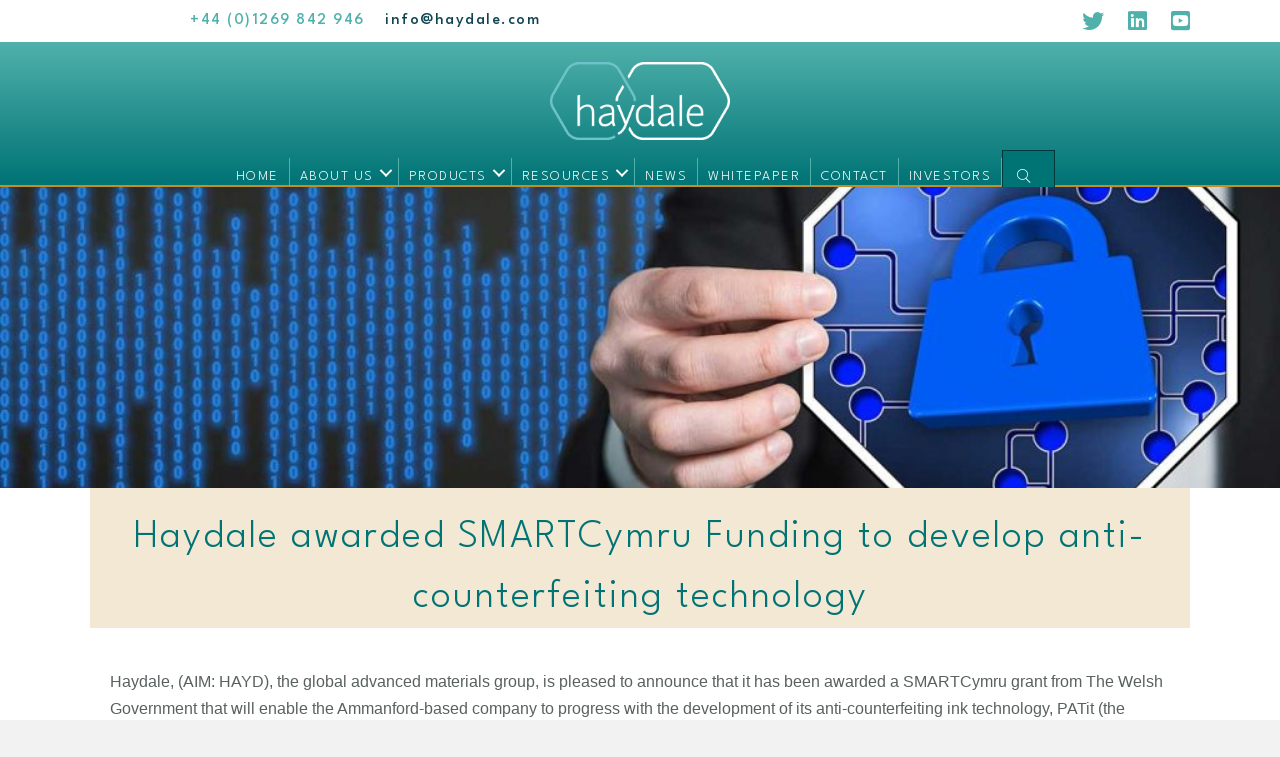

--- FILE ---
content_type: text/html; charset=UTF-8
request_url: https://haydale.com/haydale-awarded-smartcymru-funding-to-develop-anti-counterfeiting-technology/
body_size: 15549
content:
<!DOCTYPE html><html lang="en-GB"><head> <script>
var gform;gform||(document.addEventListener("gform_main_scripts_loaded",function(){gform.scriptsLoaded=!0}),document.addEventListener("gform/theme/scripts_loaded",function(){gform.themeScriptsLoaded=!0}),window.addEventListener("DOMContentLoaded",function(){gform.domLoaded=!0}),gform={domLoaded:!1,scriptsLoaded:!1,themeScriptsLoaded:!1,isFormEditor:()=>"function"==typeof InitializeEditor,callIfLoaded:function(o){return!(!gform.domLoaded||!gform.scriptsLoaded||!gform.themeScriptsLoaded&&!gform.isFormEditor()||(gform.isFormEditor()&&console.warn("The use of gform.initializeOnLoaded() is deprecated in the form editor context and will be removed in Gravity Forms 3.1."),o(),0))},initializeOnLoaded:function(o){gform.callIfLoaded(o)||(document.addEventListener("gform_main_scripts_loaded",()=>{gform.scriptsLoaded=!0,gform.callIfLoaded(o)}),document.addEventListener("gform/theme/scripts_loaded",()=>{gform.themeScriptsLoaded=!0,gform.callIfLoaded(o)}),window.addEventListener("DOMContentLoaded",()=>{gform.domLoaded=!0,gform.callIfLoaded(o)}))},hooks:{action:{},filter:{}},addAction:function(o,r,e,t){gform.addHook("action",o,r,e,t)},addFilter:function(o,r,e,t){gform.addHook("filter",o,r,e,t)},doAction:function(o){gform.doHook("action",o,arguments)},applyFilters:function(o){return gform.doHook("filter",o,arguments)},removeAction:function(o,r){gform.removeHook("action",o,r)},removeFilter:function(o,r,e){gform.removeHook("filter",o,r,e)},addHook:function(o,r,e,t,n){null==gform.hooks[o][r]&&(gform.hooks[o][r]=[]);var d=gform.hooks[o][r];null==n&&(n=r+"_"+d.length),gform.hooks[o][r].push({tag:n,callable:e,priority:t=null==t?10:t})},doHook:function(r,o,e){var t;if(e=Array.prototype.slice.call(e,1),null!=gform.hooks[r][o]&&((o=gform.hooks[r][o]).sort(function(o,r){return o.priority-r.priority}),o.forEach(function(o){"function"!=typeof(t=o.callable)&&(t=window[t]),"action"==r?t.apply(null,e):e[0]=t.apply(null,e)})),"filter"==r)return e[0]},removeHook:function(o,r,t,n){var e;null!=gform.hooks[o][r]&&(e=(e=gform.hooks[o][r]).filter(function(o,r,e){return!!(null!=n&&n!=o.tag||null!=t&&t!=o.priority)}),gform.hooks[o][r]=e)}});
</script>
<meta charset="UTF-8" /><meta name='viewport' content='width=device-width, initial-scale=1.0' /><meta http-equiv='X-UA-Compatible' content='IE=edge' /><link rel="profile" href="https://gmpg.org/xfn/11" /><meta name='robots' content='index, follow, max-image-preview:large, max-snippet:-1, max-video-preview:-1' /><style>img:is([sizes="auto" i], [sizes^="auto," i]) { contain-intrinsic-size: 3000px 1500px }</style> <script defer id="cookieyes" type="text/javascript" src="https://cdn-cookieyes.com/client_data/66e7bc134347b9a62abbfab1/script.js"></script> <title>Haydale awarded SMARTCymru Funding</title><meta name="description" content="Haydale, the global advanced materials group, is pleased to announce that it has been awarded a SMARTCymru grant from The Welsh Government." /><link rel="canonical" href="https://haydale.com/haydale-awarded-smartcymru-funding-to-develop-anti-counterfeiting-technology/" /><meta property="og:locale" content="en_GB" /><meta property="og:type" content="article" /><meta property="og:title" content="Haydale awarded SMARTCymru Funding" /><meta property="og:description" content="Haydale, the global advanced materials group, is pleased to announce that it has been awarded a SMARTCymru grant from The Welsh Government." /><meta property="og:url" content="https://haydale.com/haydale-awarded-smartcymru-funding-to-develop-anti-counterfeiting-technology/" /><meta property="og:site_name" content="Haydale" /><meta property="article:published_time" content="2022-01-12T17:58:10+00:00" /><meta property="article:modified_time" content="2024-02-21T10:38:38+00:00" /><meta property="og:image" content="https://haydale.com/wp-content/uploads/2023/07/smartpatit.jpg" /><meta property="og:image:width" content="1500" /><meta property="og:image:height" content="598" /><meta property="og:image:type" content="image/jpeg" /><meta name="author" content="George" /><meta name="twitter:card" content="summary_large_image" /><meta name="twitter:label1" content="Written by" /><meta name="twitter:data1" content="George" /><meta name="twitter:label2" content="Estimated reading time" /><meta name="twitter:data2" content="3 minutes" /> <script type="application/ld+json" class="yoast-schema-graph">{"@context":"https://schema.org","@graph":[{"@type":"Article","@id":"https://haydale.com/haydale-awarded-smartcymru-funding-to-develop-anti-counterfeiting-technology/#article","isPartOf":{"@id":"https://haydale.com/haydale-awarded-smartcymru-funding-to-develop-anti-counterfeiting-technology/"},"author":{"name":"George","@id":"https://haydale.com/#/schema/person/9ed793ad6c810bac5e55c2b48df38680"},"headline":"Haydale awarded SMARTCymru Funding to develop anti-counterfeiting technology","datePublished":"2022-01-12T17:58:10+00:00","dateModified":"2024-02-21T10:38:38+00:00","mainEntityOfPage":{"@id":"https://haydale.com/haydale-awarded-smartcymru-funding-to-develop-anti-counterfeiting-technology/"},"wordCount":455,"image":{"@id":"https://haydale.com/haydale-awarded-smartcymru-funding-to-develop-anti-counterfeiting-technology/#primaryimage"},"thumbnailUrl":"https://haydale.com/wp-content/uploads/2023/07/smartpatit.jpg","articleSection":["2022 posts"],"inLanguage":"en-GB"},{"@type":"WebPage","@id":"https://haydale.com/haydale-awarded-smartcymru-funding-to-develop-anti-counterfeiting-technology/","url":"https://haydale.com/haydale-awarded-smartcymru-funding-to-develop-anti-counterfeiting-technology/","name":"Haydale awarded SMARTCymru Funding","isPartOf":{"@id":"https://haydale.com/#website"},"primaryImageOfPage":{"@id":"https://haydale.com/haydale-awarded-smartcymru-funding-to-develop-anti-counterfeiting-technology/#primaryimage"},"image":{"@id":"https://haydale.com/haydale-awarded-smartcymru-funding-to-develop-anti-counterfeiting-technology/#primaryimage"},"thumbnailUrl":"https://haydale.com/wp-content/uploads/2023/07/smartpatit.jpg","datePublished":"2022-01-12T17:58:10+00:00","dateModified":"2024-02-21T10:38:38+00:00","author":{"@id":"https://haydale.com/#/schema/person/9ed793ad6c810bac5e55c2b48df38680"},"description":"Haydale, the global advanced materials group, is pleased to announce that it has been awarded a SMARTCymru grant from The Welsh Government.","breadcrumb":{"@id":"https://haydale.com/haydale-awarded-smartcymru-funding-to-develop-anti-counterfeiting-technology/#breadcrumb"},"inLanguage":"en-GB","potentialAction":[{"@type":"ReadAction","target":["https://haydale.com/haydale-awarded-smartcymru-funding-to-develop-anti-counterfeiting-technology/"]}]},{"@type":"ImageObject","inLanguage":"en-GB","@id":"https://haydale.com/haydale-awarded-smartcymru-funding-to-develop-anti-counterfeiting-technology/#primaryimage","url":"https://haydale.com/wp-content/uploads/2023/07/smartpatit.jpg","contentUrl":"https://haydale.com/wp-content/uploads/2023/07/smartpatit.jpg","width":1500,"height":598},{"@type":"BreadcrumbList","@id":"https://haydale.com/haydale-awarded-smartcymru-funding-to-develop-anti-counterfeiting-technology/#breadcrumb","itemListElement":[{"@type":"ListItem","position":1,"name":"Home","item":"https://haydale.com/"},{"@type":"ListItem","position":2,"name":"Haydale awarded SMARTCymru Funding to develop anti-counterfeiting technology"}]},{"@type":"WebSite","@id":"https://haydale.com/#website","url":"https://haydale.com/","name":"Haydale","description":"Advanced nanomaterials consultancy","potentialAction":[{"@type":"SearchAction","target":{"@type":"EntryPoint","urlTemplate":"https://haydale.com/?s={search_term_string}"},"query-input":{"@type":"PropertyValueSpecification","valueRequired":true,"valueName":"search_term_string"}}],"inLanguage":"en-GB"},{"@type":"Person","@id":"https://haydale.com/#/schema/person/9ed793ad6c810bac5e55c2b48df38680","name":"George","image":{"@type":"ImageObject","inLanguage":"en-GB","@id":"https://haydale.com/#/schema/person/image/","url":"https://secure.gravatar.com/avatar/0c0bde653aa0c1b6ff646d47e47da9cd2ef4cb55abdfb5b085e01bb1af70bbd9?s=96&d=mm&r=g","contentUrl":"https://secure.gravatar.com/avatar/0c0bde653aa0c1b6ff646d47e47da9cd2ef4cb55abdfb5b085e01bb1af70bbd9?s=96&d=mm&r=g","caption":"George"}}]}</script> <link rel='dns-prefetch' href='//www.googletagmanager.com' /><link rel='dns-prefetch' href='//fonts.googleapis.com' /><link href='https://fonts.gstatic.com' crossorigin rel='preconnect' /><link rel="alternate" type="application/rss+xml" title="Haydale &raquo; Feed" href="https://haydale.com/feed/" /><link rel="alternate" type="application/rss+xml" title="Haydale &raquo; Comments Feed" href="https://haydale.com/comments/feed/" /><link rel="preload" href="https://haydale.com/wp-content/plugins/bb-plugin/fonts/fontawesome/5.15.4/webfonts/fa-brands-400.woff2" as="font" type="font/woff2" crossorigin="anonymous"><link rel="preload" href="https://haydale.com/wp-content/plugins/bb-plugin/fonts/fontawesome/5.15.4/webfonts/fa-regular-400.woff2" as="font" type="font/woff2" crossorigin="anonymous"><link rel="preload" href="https://haydale.com/wp-content/plugins/bb-plugin/fonts/fontawesome/5.15.4/webfonts/fa-solid-900.woff2" as="font" type="font/woff2" crossorigin="anonymous"> <script defer src="[data-uri]"></script> <style id='wp-emoji-styles-inline-css'>img.wp-smiley, img.emoji {
		display: inline !important;
		border: none !important;
		box-shadow: none !important;
		height: 1em !important;
		width: 1em !important;
		margin: 0 0.07em !important;
		vertical-align: -0.1em !important;
		background: none !important;
		padding: 0 !important;
	}</style><link rel='stylesheet' id='wp-block-library-css' href='https://haydale.com/wp-includes/css/dist/block-library/style.min.css?ver=6.8.2' media='all' /><style id='wp-block-library-theme-inline-css'>.wp-block-audio :where(figcaption){color:#555;font-size:13px;text-align:center}.is-dark-theme .wp-block-audio :where(figcaption){color:#ffffffa6}.wp-block-audio{margin:0 0 1em}.wp-block-code{border:1px solid #ccc;border-radius:4px;font-family:Menlo,Consolas,monaco,monospace;padding:.8em 1em}.wp-block-embed :where(figcaption){color:#555;font-size:13px;text-align:center}.is-dark-theme .wp-block-embed :where(figcaption){color:#ffffffa6}.wp-block-embed{margin:0 0 1em}.blocks-gallery-caption{color:#555;font-size:13px;text-align:center}.is-dark-theme .blocks-gallery-caption{color:#ffffffa6}:root :where(.wp-block-image figcaption){color:#555;font-size:13px;text-align:center}.is-dark-theme :root :where(.wp-block-image figcaption){color:#ffffffa6}.wp-block-image{margin:0 0 1em}.wp-block-pullquote{border-bottom:4px solid;border-top:4px solid;color:currentColor;margin-bottom:1.75em}.wp-block-pullquote cite,.wp-block-pullquote footer,.wp-block-pullquote__citation{color:currentColor;font-size:.8125em;font-style:normal;text-transform:uppercase}.wp-block-quote{border-left:.25em solid;margin:0 0 1.75em;padding-left:1em}.wp-block-quote cite,.wp-block-quote footer{color:currentColor;font-size:.8125em;font-style:normal;position:relative}.wp-block-quote:where(.has-text-align-right){border-left:none;border-right:.25em solid;padding-left:0;padding-right:1em}.wp-block-quote:where(.has-text-align-center){border:none;padding-left:0}.wp-block-quote.is-large,.wp-block-quote.is-style-large,.wp-block-quote:where(.is-style-plain){border:none}.wp-block-search .wp-block-search__label{font-weight:700}.wp-block-search__button{border:1px solid #ccc;padding:.375em .625em}:where(.wp-block-group.has-background){padding:1.25em 2.375em}.wp-block-separator.has-css-opacity{opacity:.4}.wp-block-separator{border:none;border-bottom:2px solid;margin-left:auto;margin-right:auto}.wp-block-separator.has-alpha-channel-opacity{opacity:1}.wp-block-separator:not(.is-style-wide):not(.is-style-dots){width:100px}.wp-block-separator.has-background:not(.is-style-dots){border-bottom:none;height:1px}.wp-block-separator.has-background:not(.is-style-wide):not(.is-style-dots){height:2px}.wp-block-table{margin:0 0 1em}.wp-block-table td,.wp-block-table th{word-break:normal}.wp-block-table :where(figcaption){color:#555;font-size:13px;text-align:center}.is-dark-theme .wp-block-table :where(figcaption){color:#ffffffa6}.wp-block-video :where(figcaption){color:#555;font-size:13px;text-align:center}.is-dark-theme .wp-block-video :where(figcaption){color:#ffffffa6}.wp-block-video{margin:0 0 1em}:root :where(.wp-block-template-part.has-background){margin-bottom:0;margin-top:0;padding:1.25em 2.375em}</style><style id='classic-theme-styles-inline-css'>/*! This file is auto-generated */
.wp-block-button__link{color:#fff;background-color:#32373c;border-radius:9999px;box-shadow:none;text-decoration:none;padding:calc(.667em + 2px) calc(1.333em + 2px);font-size:1.125em}.wp-block-file__button{background:#32373c;color:#fff;text-decoration:none}</style><style id='global-styles-inline-css'>:root{--wp--preset--aspect-ratio--square: 1;--wp--preset--aspect-ratio--4-3: 4/3;--wp--preset--aspect-ratio--3-4: 3/4;--wp--preset--aspect-ratio--3-2: 3/2;--wp--preset--aspect-ratio--2-3: 2/3;--wp--preset--aspect-ratio--16-9: 16/9;--wp--preset--aspect-ratio--9-16: 9/16;--wp--preset--color--black: #000000;--wp--preset--color--cyan-bluish-gray: #abb8c3;--wp--preset--color--white: #ffffff;--wp--preset--color--pale-pink: #f78da7;--wp--preset--color--vivid-red: #cf2e2e;--wp--preset--color--luminous-vivid-orange: #ff6900;--wp--preset--color--luminous-vivid-amber: #fcb900;--wp--preset--color--light-green-cyan: #7bdcb5;--wp--preset--color--vivid-green-cyan: #00d084;--wp--preset--color--pale-cyan-blue: #8ed1fc;--wp--preset--color--vivid-cyan-blue: #0693e3;--wp--preset--color--vivid-purple: #9b51e0;--wp--preset--color--fl-heading-text: #596160;--wp--preset--color--fl-body-bg: #f2f2f2;--wp--preset--color--fl-body-text: #596160;--wp--preset--color--fl-accent: #007375;--wp--preset--color--fl-accent-hover: #c48e23;--wp--preset--color--fl-topbar-bg: #ffffff;--wp--preset--color--fl-topbar-text: #000000;--wp--preset--color--fl-topbar-link: #428bca;--wp--preset--color--fl-topbar-hover: #428bca;--wp--preset--color--fl-header-bg: #ffffff;--wp--preset--color--fl-header-text: #000000;--wp--preset--color--fl-header-link: #428bca;--wp--preset--color--fl-header-hover: #428bca;--wp--preset--color--fl-nav-bg: #ffffff;--wp--preset--color--fl-nav-link: #428bca;--wp--preset--color--fl-nav-hover: #428bca;--wp--preset--color--fl-content-bg: #ffffff;--wp--preset--color--fl-footer-widgets-bg: #ffffff;--wp--preset--color--fl-footer-widgets-text: #000000;--wp--preset--color--fl-footer-widgets-link: #428bca;--wp--preset--color--fl-footer-widgets-hover: #428bca;--wp--preset--color--fl-footer-bg: #ffffff;--wp--preset--color--fl-footer-text: #000000;--wp--preset--color--fl-footer-link: #428bca;--wp--preset--color--fl-footer-hover: #428bca;--wp--preset--gradient--vivid-cyan-blue-to-vivid-purple: linear-gradient(135deg,rgba(6,147,227,1) 0%,rgb(155,81,224) 100%);--wp--preset--gradient--light-green-cyan-to-vivid-green-cyan: linear-gradient(135deg,rgb(122,220,180) 0%,rgb(0,208,130) 100%);--wp--preset--gradient--luminous-vivid-amber-to-luminous-vivid-orange: linear-gradient(135deg,rgba(252,185,0,1) 0%,rgba(255,105,0,1) 100%);--wp--preset--gradient--luminous-vivid-orange-to-vivid-red: linear-gradient(135deg,rgba(255,105,0,1) 0%,rgb(207,46,46) 100%);--wp--preset--gradient--very-light-gray-to-cyan-bluish-gray: linear-gradient(135deg,rgb(238,238,238) 0%,rgb(169,184,195) 100%);--wp--preset--gradient--cool-to-warm-spectrum: linear-gradient(135deg,rgb(74,234,220) 0%,rgb(151,120,209) 20%,rgb(207,42,186) 40%,rgb(238,44,130) 60%,rgb(251,105,98) 80%,rgb(254,248,76) 100%);--wp--preset--gradient--blush-light-purple: linear-gradient(135deg,rgb(255,206,236) 0%,rgb(152,150,240) 100%);--wp--preset--gradient--blush-bordeaux: linear-gradient(135deg,rgb(254,205,165) 0%,rgb(254,45,45) 50%,rgb(107,0,62) 100%);--wp--preset--gradient--luminous-dusk: linear-gradient(135deg,rgb(255,203,112) 0%,rgb(199,81,192) 50%,rgb(65,88,208) 100%);--wp--preset--gradient--pale-ocean: linear-gradient(135deg,rgb(255,245,203) 0%,rgb(182,227,212) 50%,rgb(51,167,181) 100%);--wp--preset--gradient--electric-grass: linear-gradient(135deg,rgb(202,248,128) 0%,rgb(113,206,126) 100%);--wp--preset--gradient--midnight: linear-gradient(135deg,rgb(2,3,129) 0%,rgb(40,116,252) 100%);--wp--preset--font-size--small: 13px;--wp--preset--font-size--medium: 20px;--wp--preset--font-size--large: 36px;--wp--preset--font-size--x-large: 42px;--wp--preset--spacing--20: 0.44rem;--wp--preset--spacing--30: 0.67rem;--wp--preset--spacing--40: 1rem;--wp--preset--spacing--50: 1.5rem;--wp--preset--spacing--60: 2.25rem;--wp--preset--spacing--70: 3.38rem;--wp--preset--spacing--80: 5.06rem;--wp--preset--shadow--natural: 6px 6px 9px rgba(0, 0, 0, 0.2);--wp--preset--shadow--deep: 12px 12px 50px rgba(0, 0, 0, 0.4);--wp--preset--shadow--sharp: 6px 6px 0px rgba(0, 0, 0, 0.2);--wp--preset--shadow--outlined: 6px 6px 0px -3px rgba(255, 255, 255, 1), 6px 6px rgba(0, 0, 0, 1);--wp--preset--shadow--crisp: 6px 6px 0px rgba(0, 0, 0, 1);}:where(.is-layout-flex){gap: 0.5em;}:where(.is-layout-grid){gap: 0.5em;}body .is-layout-flex{display: flex;}.is-layout-flex{flex-wrap: wrap;align-items: center;}.is-layout-flex > :is(*, div){margin: 0;}body .is-layout-grid{display: grid;}.is-layout-grid > :is(*, div){margin: 0;}:where(.wp-block-columns.is-layout-flex){gap: 2em;}:where(.wp-block-columns.is-layout-grid){gap: 2em;}:where(.wp-block-post-template.is-layout-flex){gap: 1.25em;}:where(.wp-block-post-template.is-layout-grid){gap: 1.25em;}.has-black-color{color: var(--wp--preset--color--black) !important;}.has-cyan-bluish-gray-color{color: var(--wp--preset--color--cyan-bluish-gray) !important;}.has-white-color{color: var(--wp--preset--color--white) !important;}.has-pale-pink-color{color: var(--wp--preset--color--pale-pink) !important;}.has-vivid-red-color{color: var(--wp--preset--color--vivid-red) !important;}.has-luminous-vivid-orange-color{color: var(--wp--preset--color--luminous-vivid-orange) !important;}.has-luminous-vivid-amber-color{color: var(--wp--preset--color--luminous-vivid-amber) !important;}.has-light-green-cyan-color{color: var(--wp--preset--color--light-green-cyan) !important;}.has-vivid-green-cyan-color{color: var(--wp--preset--color--vivid-green-cyan) !important;}.has-pale-cyan-blue-color{color: var(--wp--preset--color--pale-cyan-blue) !important;}.has-vivid-cyan-blue-color{color: var(--wp--preset--color--vivid-cyan-blue) !important;}.has-vivid-purple-color{color: var(--wp--preset--color--vivid-purple) !important;}.has-black-background-color{background-color: var(--wp--preset--color--black) !important;}.has-cyan-bluish-gray-background-color{background-color: var(--wp--preset--color--cyan-bluish-gray) !important;}.has-white-background-color{background-color: var(--wp--preset--color--white) !important;}.has-pale-pink-background-color{background-color: var(--wp--preset--color--pale-pink) !important;}.has-vivid-red-background-color{background-color: var(--wp--preset--color--vivid-red) !important;}.has-luminous-vivid-orange-background-color{background-color: var(--wp--preset--color--luminous-vivid-orange) !important;}.has-luminous-vivid-amber-background-color{background-color: var(--wp--preset--color--luminous-vivid-amber) !important;}.has-light-green-cyan-background-color{background-color: var(--wp--preset--color--light-green-cyan) !important;}.has-vivid-green-cyan-background-color{background-color: var(--wp--preset--color--vivid-green-cyan) !important;}.has-pale-cyan-blue-background-color{background-color: var(--wp--preset--color--pale-cyan-blue) !important;}.has-vivid-cyan-blue-background-color{background-color: var(--wp--preset--color--vivid-cyan-blue) !important;}.has-vivid-purple-background-color{background-color: var(--wp--preset--color--vivid-purple) !important;}.has-black-border-color{border-color: var(--wp--preset--color--black) !important;}.has-cyan-bluish-gray-border-color{border-color: var(--wp--preset--color--cyan-bluish-gray) !important;}.has-white-border-color{border-color: var(--wp--preset--color--white) !important;}.has-pale-pink-border-color{border-color: var(--wp--preset--color--pale-pink) !important;}.has-vivid-red-border-color{border-color: var(--wp--preset--color--vivid-red) !important;}.has-luminous-vivid-orange-border-color{border-color: var(--wp--preset--color--luminous-vivid-orange) !important;}.has-luminous-vivid-amber-border-color{border-color: var(--wp--preset--color--luminous-vivid-amber) !important;}.has-light-green-cyan-border-color{border-color: var(--wp--preset--color--light-green-cyan) !important;}.has-vivid-green-cyan-border-color{border-color: var(--wp--preset--color--vivid-green-cyan) !important;}.has-pale-cyan-blue-border-color{border-color: var(--wp--preset--color--pale-cyan-blue) !important;}.has-vivid-cyan-blue-border-color{border-color: var(--wp--preset--color--vivid-cyan-blue) !important;}.has-vivid-purple-border-color{border-color: var(--wp--preset--color--vivid-purple) !important;}.has-vivid-cyan-blue-to-vivid-purple-gradient-background{background: var(--wp--preset--gradient--vivid-cyan-blue-to-vivid-purple) !important;}.has-light-green-cyan-to-vivid-green-cyan-gradient-background{background: var(--wp--preset--gradient--light-green-cyan-to-vivid-green-cyan) !important;}.has-luminous-vivid-amber-to-luminous-vivid-orange-gradient-background{background: var(--wp--preset--gradient--luminous-vivid-amber-to-luminous-vivid-orange) !important;}.has-luminous-vivid-orange-to-vivid-red-gradient-background{background: var(--wp--preset--gradient--luminous-vivid-orange-to-vivid-red) !important;}.has-very-light-gray-to-cyan-bluish-gray-gradient-background{background: var(--wp--preset--gradient--very-light-gray-to-cyan-bluish-gray) !important;}.has-cool-to-warm-spectrum-gradient-background{background: var(--wp--preset--gradient--cool-to-warm-spectrum) !important;}.has-blush-light-purple-gradient-background{background: var(--wp--preset--gradient--blush-light-purple) !important;}.has-blush-bordeaux-gradient-background{background: var(--wp--preset--gradient--blush-bordeaux) !important;}.has-luminous-dusk-gradient-background{background: var(--wp--preset--gradient--luminous-dusk) !important;}.has-pale-ocean-gradient-background{background: var(--wp--preset--gradient--pale-ocean) !important;}.has-electric-grass-gradient-background{background: var(--wp--preset--gradient--electric-grass) !important;}.has-midnight-gradient-background{background: var(--wp--preset--gradient--midnight) !important;}.has-small-font-size{font-size: var(--wp--preset--font-size--small) !important;}.has-medium-font-size{font-size: var(--wp--preset--font-size--medium) !important;}.has-large-font-size{font-size: var(--wp--preset--font-size--large) !important;}.has-x-large-font-size{font-size: var(--wp--preset--font-size--x-large) !important;}
:where(.wp-block-post-template.is-layout-flex){gap: 1.25em;}:where(.wp-block-post-template.is-layout-grid){gap: 1.25em;}
:where(.wp-block-columns.is-layout-flex){gap: 2em;}:where(.wp-block-columns.is-layout-grid){gap: 2em;}
:root :where(.wp-block-pullquote){font-size: 1.5em;line-height: 1.6;}</style><link rel='stylesheet' id='ultimate-icons-css' href='https://haydale.com/wp-content/cache/autoptimize/css/autoptimize_single_f553fbb2b753450e2ba5d3b51f97b48c.css?ver=2.10.0.5' media='all' /><link rel='stylesheet' id='font-awesome-5-css' href='https://haydale.com/wp-content/plugins/bb-plugin/fonts/fontawesome/5.15.4/css/all.min.css?ver=2.10.0.5' media='all' /><link rel='stylesheet' id='fl-builder-layout-bundle-8d4d82d0d78803589471bd98955d9e11-css' href='https://haydale.com/wp-content/cache/autoptimize/css/autoptimize_single_999ffdbc680bdf9e844015eb7ed13dfb.css?ver=2.10.0.5-1.5.2.1-20251125200437' media='all' /><link rel='stylesheet' id='jquery-magnificpopup-css' href='https://haydale.com/wp-content/plugins/bb-plugin/css/jquery.magnificpopup.min.css?ver=2.10.0.5' media='all' /><link rel='stylesheet' id='base-css' href='https://haydale.com/wp-content/themes/bb-theme/css/base.min.css?ver=1.7.18.1' media='all' /><link rel='stylesheet' id='fl-automator-skin-css' href='https://haydale.com/wp-content/cache/autoptimize/css/autoptimize_single_af3319bf8eef5d6ee6b524793dfc744b.css?ver=1.7.18.1' media='all' /><link rel='stylesheet' id='fl-builder-google-fonts-6b1847300f26af0006972b01d1d33662-css' href='//fonts.googleapis.com/css?family=League+Spartan%3A500%2C100%2C700%2C300%2C400&#038;ver=6.8.2' media='all' /> <script defer src="https://haydale.com/wp-content/plugins/svg-support/vendor/DOMPurify/DOMPurify.min.js?ver=2.5.8" id="bodhi-dompurify-library-js"></script> <script defer src="https://haydale.com/wp-includes/js/jquery/jquery.min.js?ver=3.7.1" id="jquery-core-js"></script> <script defer src="https://haydale.com/wp-includes/js/jquery/jquery-migrate.min.js?ver=3.4.1" id="jquery-migrate-js"></script> <script defer id="bodhi_svg_inline-js-extra" src="[data-uri]"></script> <script defer src="https://haydale.com/wp-content/plugins/svg-support/js/min/svgs-inline-min.js" id="bodhi_svg_inline-js"></script> <script defer id="bodhi_svg_inline-js-after" src="[data-uri]"></script> 
 <script defer src="https://www.googletagmanager.com/gtag/js?id=GT-W6JVTPH" id="google_gtagjs-js"></script> <script defer id="google_gtagjs-js-after" src="[data-uri]"></script> <link rel="https://api.w.org/" href="https://haydale.com/wp-json/" /><link rel="alternate" title="JSON" type="application/json" href="https://haydale.com/wp-json/wp/v2/posts/975" /><link rel="EditURI" type="application/rsd+xml" title="RSD" href="https://haydale.com/xmlrpc.php?rsd" /><meta name="generator" content="WordPress 6.8.2" /><link rel='shortlink' href='https://haydale.com/?p=975' /><link rel="alternate" title="oEmbed (JSON)" type="application/json+oembed" href="https://haydale.com/wp-json/oembed/1.0/embed?url=https%3A%2F%2Fhaydale.com%2Fhaydale-awarded-smartcymru-funding-to-develop-anti-counterfeiting-technology%2F" /><link rel="alternate" title="oEmbed (XML)" type="text/xml+oembed" href="https://haydale.com/wp-json/oembed/1.0/embed?url=https%3A%2F%2Fhaydale.com%2Fhaydale-awarded-smartcymru-funding-to-develop-anti-counterfeiting-technology%2F&#038;format=xml" /><meta name="generator" content="Site Kit by Google 1.170.0" />  <script defer src="[data-uri]"></script> <link rel="icon" href="https://haydale.com/wp-content/uploads/2022/08/cropped-haydale-logo_550x550-32x32.png" sizes="32x32" /><link rel="icon" href="https://haydale.com/wp-content/uploads/2022/08/cropped-haydale-logo_550x550-192x192.png" sizes="192x192" /><link rel="apple-touch-icon" href="https://haydale.com/wp-content/uploads/2022/08/cropped-haydale-logo_550x550-180x180.png" /><meta name="msapplication-TileImage" content="https://haydale.com/wp-content/uploads/2022/08/cropped-haydale-logo_550x550-270x270.png" /><style id="wp-custom-css">h1 {
color: #007375;
font-weight: bold;
}

h2 {
color: #0f4550;
font-weight: regular;
}

h3 {
color: #50b1ab;
font-weight: bold;
}

.fl-post-title {
	display: none;
}</style><meta name="google-site-verification" content="ET80wuTi2p6s3S9tFDvx4vKhDvpZMmkIqDn-q6S-csE" /></head><body data-rsssl=1 class="wp-singular post-template-default single single-post postid-975 single-format-standard wp-theme-bb-theme fl-builder-2-10-0-5 fl-themer-1-5-2-1-20251125200437 fl-theme-1-7-18-1 fl-no-js fl-theme-builder-header fl-theme-builder-header-myheader fl-theme-builder-footer fl-theme-builder-footer-myfooter fl-theme-builder-singular fl-theme-builder-singular-single-post fl-framework-base fl-preset-default fl-full-width fl-scroll-to-top fl-search-active" itemscope="itemscope" itemtype="https://schema.org/WebPage"> <noscript> <iframe src="https://www.googletagmanager.com/ns.html?id=GTM-NZ8RVDCH" height="0" width="0" style="display:none;visibility:hidden"></iframe> </noscript> <a aria-label="Skip to content" class="fl-screen-reader-text" href="#fl-main-content">Skip to content</a><div class="fl-page"><header class="fl-builder-content fl-builder-content-38 fl-builder-global-templates-locked" data-post-id="38" data-type="header" data-sticky="0" data-sticky-on="" data-sticky-breakpoint="medium" data-shrink="0" data-overlay="0" data-overlay-bg="transparent" data-shrink-image-height="50px" role="banner" itemscope="itemscope" itemtype="http://schema.org/WPHeader"><div class="fl-row fl-row-full-width fl-row-bg-color fl-node-5f42339b347ed fl-row-default-height fl-row-align-center fl-visible-desktop fl-visible-large fl-visible-medium" data-node="5f42339b347ed"><div class="fl-row-content-wrap"><div class="fl-row-content fl-row-fixed-width fl-node-content"><div class="fl-col-group fl-node-5f42339b347ef fl-col-group-equal-height fl-col-group-align-center" data-node="5f42339b347ef"><div class="fl-col fl-node-5f42339b347f0 fl-col-bg-color fl-col-small" data-node="5f42339b347f0"><div class="fl-col-content fl-node-content"><div class="fl-module fl-module-dual-color-heading fl-node-yhalxj3uc54o" data-node="yhalxj3uc54o"><div class="fl-module-content fl-node-content"><div class="uabb-module-content uabb-dual-color-heading  uabb-heading-layout-inline uabb-heading-align-center "><h5 > <span class="uabb-first-heading-text">+44 (0)1269 842 946</span> <a href="mailto:info@haydale.com" title="info@haydale.com" target="_self"  aria-label="Go to mailto:info@haydale.com"> <span class="uabb-second-heading-text">info@haydale.com</span> </a></h5></div></div></div></div></div><div class="fl-col fl-node-5f42339b347f1 fl-col-bg-color fl-col-small" data-node="5f42339b347f1"><div class="fl-col-content fl-node-content"><div class="fl-module fl-module-icon-group fl-node-5f42339b347f3" data-node="5f42339b347f3"><div class="fl-module-content fl-node-content"><div class="fl-icon-group"> <span class="fl-icon"> <a href="https://twitter.com/HaydaleGraphene" target="_blank" rel="noopener" > <i class="fab fa-twitter" aria-hidden="true"></i> </a> </span> <span class="fl-icon"> <a href="https://www.linkedin.com/company/haydale-ltd./" target="_blank" rel="noopener" > <i class="fab fa-linkedin" aria-hidden="true"></i> </a> </span> <span class="fl-icon"> <a href="https://www.youtube.com/channel/UCfN62NZuq4rfe_5uGaWuYOA" target="_blank" rel="noopener" > <i class="fab fa-youtube-square" aria-hidden="true"></i> </a> </span></div></div></div></div></div></div></div></div></div><div class="fl-row fl-row-full-width fl-row-bg-gradient fl-node-5f42339b347df fl-row-default-height fl-row-align-center" data-node="5f42339b347df"><div class="fl-row-content-wrap"><div class="fl-row-content fl-row-fixed-width fl-node-content"><div class="fl-col-group fl-node-5f42339b347e6 fl-col-group-equal-height fl-col-group-align-top fl-col-group-custom-width" data-node="5f42339b347e6"><div class="fl-col fl-node-5f42339b347e8 fl-col-bg-color fl-col-small-custom-width" data-node="5f42339b347e8"><div class="fl-col-content fl-node-content"><div class="fl-module fl-module-photo fl-node-rybuq16z59vh" data-node="rybuq16z59vh"><div class="fl-module-content fl-node-content"><div role="figure" class="fl-photo fl-photo-align-center" itemscope itemtype="https://schema.org/ImageObject"><div class="fl-photo-content fl-photo-img-png"> <a href="https://haydale.com/" target="_self" itemprop="url"> <img loading="lazy" decoding="async" class="fl-photo-img wp-image-66 size-full" src="https://haydale.com/wp-content/uploads/2020/08/haydale-logo_white.png" alt="haydale-logo_white" height="109" width="250" title="haydale-logo_white"  data-no-lazy="1" itemprop="image" /> </a></div></div></div></div></div></div></div><div class="fl-col-group fl-node-y3i7jmpahv5z" data-node="y3i7jmpahv5z"><div class="fl-col fl-node-6qxbk8f5ynpu fl-col-bg-color fl-animation fl-fade-up" data-node="6qxbk8f5ynpu" data-animation-delay="0" data-animation-duration="1"><div class="fl-col-content fl-node-content"><div class="fl-module fl-module-menu fl-node-5f42339b347ec" data-node="5f42339b347ec"><div class="fl-module-content fl-node-content"><div class="fl-menu fl-menu-responsive-toggle-medium-mobile fl-menu-search-enabled"> <button class="fl-menu-mobile-toggle hamburger-label fl-content-ui-button" aria-haspopup="menu" aria-label="Menu"><span class="fl-menu-icon svg-container"><svg version="1.1" class="hamburger-menu" xmlns="http://www.w3.org/2000/svg" xmlns:xlink="http://www.w3.org/1999/xlink" viewBox="0 0 512 512"> <rect class="fl-hamburger-menu-top" width="512" height="102"/> <rect class="fl-hamburger-menu-middle" y="205" width="512" height="102"/> <rect class="fl-hamburger-menu-bottom" y="410" width="512" height="102"/> </svg> </span><span class="fl-menu-mobile-toggle-label" aria-haspopup="menu" aria-label="Menu">Menu</span></button><div class="fl-clear"></div><nav role="navigation" aria-label="Menu" itemscope="itemscope" itemtype="https://schema.org/SiteNavigationElement"><ul id="menu-main-menu" class="menu fl-menu-horizontal fl-toggle-arrows"><li id="menu-item-1325" class="menu-item menu-item-type-post_type menu-item-object-page menu-item-home"><a role="menuitem" href="https://haydale.com/">Home</a></li><li id="menu-item-1634" class="menu-item menu-item-type-custom menu-item-object-custom menu-item-has-children fl-has-submenu"><div class="fl-has-submenu-container"><a role="menuitem" href="https://haydale.com/about-us/">About us</a><span role="button" tabindex="0" role="menuitem" aria-label="About us submenu toggle" aria-haspopup="menu" aria-expanded="false" aria-controls="sub-menu-1634" class="fl-menu-toggle fl-content-ui-button"></span></div><ul id="sub-menu-1634" class="sub-menu" role="menu"><li id="menu-item-335" class="menu-item menu-item-type-post_type menu-item-object-page"><a role="menuitem" href="https://haydale.com/about-us/">About us</a></li><li id="menu-item-1488" class="menu-item menu-item-type-post_type menu-item-object-page"><a role="menuitem" href="https://haydale.com/green-credentials/">Green credentials</a></li></ul></li><li id="menu-item-513" class="menu-item menu-item-type-custom menu-item-object-custom menu-item-has-children fl-has-submenu"><div class="fl-has-submenu-container"><a role="menuitem" href="https://haydale.com/products-2/">Products</a><span role="button" tabindex="0" role="menuitem" aria-label="Products submenu toggle" aria-haspopup="menu" aria-expanded="false" aria-controls="sub-menu-513" class="fl-menu-toggle fl-content-ui-button"></span></div><ul id="sub-menu-513" class="sub-menu" role="menu"><li id="menu-item-1790" class="menu-item menu-item-type-post_type menu-item-object-page"><a role="menuitem" href="https://haydale.com/underfloor-heating/">Just Heat</a></li><li id="menu-item-514" class="menu-item menu-item-type-post_type menu-item-object-page"><a role="menuitem" href="https://haydale.com/products-2/">Products Introduction</a></li><li id="menu-item-418" class="menu-item menu-item-type-post_type menu-item-object-page"><a role="menuitem" href="https://haydale.com/functionalised-graphene/">Functionalised Graphene</a></li><li id="menu-item-453" class="menu-item menu-item-type-post_type menu-item-object-page menu-item-has-children fl-has-submenu"><div class="fl-has-submenu-container"><a role="menuitem" href="https://haydale.com/graphene-inks/">Graphene Inks</a><span role="button" tabindex="0" role="menuitem" aria-label="Graphene Inks submenu toggle" aria-haspopup="menu" aria-expanded="false" aria-controls="sub-menu-453" class="fl-menu-toggle fl-content-ui-button"></span></div><ul id="sub-menu-453" class="sub-menu" role="menu"><li id="menu-item-626" class="menu-item menu-item-type-custom menu-item-object-custom"><a role="menuitem" href="https://haydale.com/turning-up-the-heat/">Case study: Heater inks</a></li><li id="menu-item-578" class="menu-item menu-item-type-custom menu-item-object-custom"><a role="menuitem" href="https://haydale.com/improving-patient-care-with-sensing-technology/">Case study: Biomedical inks</a></li></ul></li><li id="menu-item-459" class="menu-item menu-item-type-post_type menu-item-object-page menu-item-has-children fl-has-submenu"><div class="fl-has-submenu-container"><a role="menuitem" href="https://haydale.com/elastomers-and-rubber-technology/">Elastomers and Rubber Technology</a><span role="button" tabindex="0" role="menuitem" aria-label="Elastomers and Rubber Technology submenu toggle" aria-haspopup="menu" aria-expanded="false" aria-controls="sub-menu-459" class="fl-menu-toggle fl-content-ui-button"></span></div><ul id="sub-menu-459" class="sub-menu" role="menu"><li id="menu-item-559" class="menu-item menu-item-type-custom menu-item-object-custom"><a role="menuitem" href="https://haydale.com/haydale-and-vittoria-partner-for-innovation/">Case study: Elastomers</a></li></ul></li><li id="menu-item-1766" class="menu-item menu-item-type-post_type menu-item-object-page"><a role="menuitem" href="https://haydale.com/led-lighting-2/">LED Lighting</a></li><li id="menu-item-324" class="menu-item menu-item-type-post_type menu-item-object-page"><a role="menuitem" href="https://haydale.com/functionalised-boron-nitride/">Functionalised Boron Nitride</a></li></ul></li><li id="menu-item-1512" class="menu-item menu-item-type-custom menu-item-object-custom menu-item-has-children fl-has-submenu"><div class="fl-has-submenu-container"><a role="menuitem" href="https://haydale.com/blog/">Resources</a><span role="button" tabindex="0" role="menuitem" aria-label="Resources submenu toggle" aria-haspopup="menu" aria-expanded="false" aria-controls="sub-menu-1512" class="fl-menu-toggle fl-content-ui-button"></span></div><ul id="sub-menu-1512" class="sub-menu" role="menu"><li id="menu-item-577" class="menu-item menu-item-type-post_type menu-item-object-page"><a role="menuitem" href="https://haydale.com/case-studies/">Case studies</a></li><li id="menu-item-1513" class="menu-item menu-item-type-post_type menu-item-object-page"><a role="menuitem" href="https://haydale.com/blog/">Blog</a></li><li id="menu-item-1515" class="menu-item menu-item-type-post_type menu-item-object-page"><a role="menuitem" href="https://haydale.com/datasheets/">Datasheets</a></li></ul></li><li id="menu-item-218" class="menu-item menu-item-type-post_type menu-item-object-page"><a role="menuitem" href="https://haydale.com/latest-news/">News</a></li><li id="menu-item-1863" class="menu-item menu-item-type-post_type menu-item-object-page"><a role="menuitem" href="https://haydale.com/whitepaper/">Whitepaper</a></li><li id="menu-item-336" class="menu-item menu-item-type-post_type menu-item-object-page"><a role="menuitem" href="https://haydale.com/contact-us/">Contact</a></li><li id="menu-item-348" class="menu-item menu-item-type-custom menu-item-object-custom"><a role="menuitem" href="https://www.haydale-ir.com/">Investors</a></li><li class='menu-item fl-menu-search-item'><div class="fl-search-form fl-search-form-button fl-search-button-reveal fl-search-button-center fl-search-form-width-full"
 ><div class="fl-search-form-wrap"><div class="fl-search-form-fields"><div class="fl-search-form-input-wrap"><form role="search" aria-label="Search form" method="get" action="https://haydale.com/"><div class="fl-form-field"> <input type="search" aria-label="Search input" class="fl-search-text" placeholder="Search..." value="" name="s" /></div></form></div><div  class="fl-button-wrap fl-button-width-auto fl-button-center fl-button-has-icon"> <a role="button" tabindex="0"     class="fl-button" > <i class="fl-button-icon fl-button-icon-before ua-icon ua-icon-icon-111-search" aria-hidden="true"></i> <span class="fl-button-text"><span class="sr-only">Search</span></span> </a role=&quot;button&quot; tabindex=&quot;0&quot;></div></div></div></div></li></ul></nav></div></div></div></div></div></div></div></div></div></header><div class="uabb-js-breakpoint" style="display: none;"></div><div id="fl-main-content" class="fl-page-content" itemprop="mainContentOfPage" role="main"><div class="fl-builder-content fl-builder-content-200 fl-builder-global-templates-locked" data-post-id="200"><div class="fl-row fl-row-full-width fl-row-bg-photo fl-node-1q0z8mwisnck fl-row-default-height fl-row-align-center" data-node="1q0z8mwisnck"><div class="fl-row-content-wrap"><div class="fl-row-content fl-row-fixed-width fl-node-content"><div class="fl-col-group fl-node-76loyx4j3edp" data-node="76loyx4j3edp"><div class="fl-col fl-node-b20wmv3dcghf fl-col-bg-color" data-node="b20wmv3dcghf"><div class="fl-col-content fl-node-content"></div></div></div></div></div></div><div class="fl-row fl-row-fixed-width fl-row-bg-color fl-node-qzk0ap793dhv fl-row-default-height fl-row-align-center" data-node="qzk0ap793dhv"><div class="fl-row-content-wrap"><div class="fl-row-content fl-row-fixed-width fl-node-content"><div class="fl-col-group fl-node-24ybxdncj0zp" data-node="24ybxdncj0zp"><div class="fl-col fl-node-pmjinrzdu2tw fl-col-bg-color" data-node="pmjinrzdu2tw"><div class="fl-col-content fl-node-content"><div class="fl-module fl-module-heading fl-node-ne3gs4aofjru" data-node="ne3gs4aofjru"><div class="fl-module-content fl-node-content"><h1 class="fl-heading"> <span class="fl-heading-text">Haydale awarded SMARTCymru Funding to develop anti-counterfeiting technology</span></h1></div></div></div></div></div></div></div></div><div class="fl-row fl-row-fixed-width fl-row-bg-none fl-node-b68xghz1yj7p fl-row-default-height fl-row-align-center" data-node="b68xghz1yj7p"><div class="fl-row-content-wrap"><div class="fl-row-content fl-row-fixed-width fl-node-content"><div class="fl-col-group fl-node-75ai1q46fugn" data-node="75ai1q46fugn"><div class="fl-col fl-node-27v3rnadx4k0 fl-col-bg-color" data-node="27v3rnadx4k0"><div class="fl-col-content fl-node-content"><div class="fl-module fl-module-fl-post-content fl-node-0hk3t6xn98wo" data-node="0hk3t6xn98wo"><div class="fl-module-content fl-node-content"><p>Haydale, (AIM: HAYD), the global advanced materials group, is pleased to announce that it has been awarded a SMARTCymru grant from The Welsh Government that will enable the Ammanford-based company to progress with the development of its anti-counterfeiting ink technology, PATit (the “Project”).</p><p>The Project has a total cost of £169,000 and is expected to take six months to complete. The SMARTCymru grant, which is part-funded by the European Regional Development Fund, will cover circa 50% of the anticipated project costs.</p><p>PATit is an anti-counterfeiting technology that uses graphene-enhanced, high-performance conductive inks and proprietary software codes for brand and security protection that is non-copiable and does not require expensive printing processes or electronic chips (NFC / RFID).</p><p>PATit has been developed to address a market need for smart disruptive technologies in the security tag sector. The anti-counterfeiting technology is planned to be manufactured in Wales.</p><p>Funded by SMARTCymru, which supports growth of Welsh industry by increased investment in research, development, and innovation, PATit aims to provide a mass market anti-counterfeiting technology that addresses the current market need for secure low-cost anti-counterfeiting technologies. Central to the overall performance of PATit is Haydale’s patented plasma enhanced surface functionalisation process, which allows the surface chemistry of nanomaterials such as graphene to be altered to improve the physical and electrical properties.</p><p>PATit is innovative to existing technologies for brand and security protection by using proprietary software codes and a speciality graphene-based conductive ink. This enables counterfeiting devices to read the unique ink when printed onto a product label or other material. The Project will also focus on the development of the mobile app software and secure server system required to store and read the PATit codes. There are now several Patents approved for PATit including the EU and US.</p><p>PATit has also been shortlisted for a 2022 British Engineering Excellence Award in the ‘Materials Application of the Year’ category. The winners will be revealed at a gala lunch on 18th March to be held in London at The Landmark Hotel.</p><p><strong>David Davies, UK Managing Director at Haydale</strong>, commented: “The funding will build on the already significant developments Haydale has made in ink development using our patented plasma functionalisation process. With the award from SMARTCymru, Haydale’s path to commercialising its anti-counterfeiting technology, PATit, will be accelerated allowing us to further develop our graphene-enhanced functionalised inks.</p><p>“The aim is to be able to provide the PATit technology to the mass market to meet the need for affordable high volume brand protection and provide a step to green environmentally friendly anti-counterfeiting products that we believe will surpass technologies currently available.”</p><p><strong>Notes to Editors</strong></p><p><em>The total cost of the project is £169,000 with funding from SMARTCymru valued at £86,080.</em></p></div></div><div class="fl-module fl-module-separator fl-node-v3mj6ds9enxw" data-node="v3mj6ds9enxw"><div class="fl-module-content fl-node-content"><div class="fl-separator"></div></div></div><div class="fl-module fl-module-fl-post-navigation fl-node-kn4z069erbfp" data-node="kn4z069erbfp"><div class="fl-module-content fl-node-content"><nav class="navigation post-navigation" aria-label="Posts"><h2 class="screen-reader-text">Posts navigation</h2><div class="nav-links"><div class="nav-previous"><a href="https://haydale.com/haydale-gnps-enhance-clothing-for-icraft-and-pro-specs/" rel="prev">&larr; Haydale GNPs enhance clothing for iCraft and Pro-Specs</a></div><div class="nav-next"><a href="https://haydale.com/contract-awarded-to-develop-graphene-ink-based-heaters-for-low-power-hot-water/" rel="next">Contract awarded to develop graphene ink-based heaters for low power hot water &rarr;</a></div></div></nav></div></div></div></div></div></div></div></div></div><div class="uabb-js-breakpoint" style="display: none;"></div></div><footer class="fl-builder-content fl-builder-content-42 fl-builder-global-templates-locked" data-post-id="42" data-type="footer" itemscope="itemscope" itemtype="http://schema.org/WPFooter"><div class="fl-row fl-row-full-width fl-row-bg-color fl-node-5f42342277698 fl-row-default-height fl-row-align-center" data-node="5f42342277698"><div class="fl-row-content-wrap"><div class="fl-row-content fl-row-fixed-width fl-node-content"><div class="fl-col-group fl-node-5f42342277699" data-node="5f42342277699"><div class="fl-col fl-node-5f4234227769c fl-col-bg-color fl-col-small" data-node="5f4234227769c"><div class="fl-col-content fl-node-content"><div class="fl-module fl-module-rich-text fl-node-ef4xiru9obc2" data-node="ef4xiru9obc2"><div class="fl-module-content fl-node-content"><div class="fl-rich-text"><p>REGISTERED OFFICE</p><p>Clos Fferws</p><p>Parc Hendre</p><p>Capel Hendre</p><p>Ammanford SA18 3BL</p><p>United Kingdom</p><p>Company number: 07228939</p><p>&nbsp;</p></div></div></div></div></div><div class="fl-col fl-node-krqsl6cfdn4u fl-col-bg-color fl-col-small" data-node="krqsl6cfdn4u"><div class="fl-col-content fl-node-content"><div class="fl-module fl-module-rich-text fl-node-u3bghfdyea1i" data-node="u3bghfdyea1i"><div class="fl-module-content fl-node-content"><div class="fl-rich-text"><p style="text-align: center;">GENERAL ENQUIRIES</p><p style="text-align: center;">+44 (0)1269 842 946</p><p style="text-align: center;"><a href="mailto:info@haydale.com">info@haydale.com</a></p><p>&nbsp;</p><p style="text-align: center;">INVESTOR RELATIONS</p><p style="text-align: center;">+44 (0)1269 842 946</p><p style="text-align: center;"><a href="mailto:investor.relations@haydale.com">investor.relations@haydale.com</a></p><p style="text-align: center;"></div></div></div></div></div><div class="fl-col fl-node-5f4234227769b fl-col-bg-color fl-col-small" data-node="5f4234227769b"><div class="fl-col-content fl-node-content"><div class="fl-module fl-module-rich-text fl-node-5f423422776a6" data-node="5f423422776a6"><div class="fl-module-content fl-node-content"><div class="fl-rich-text"><p style="text-align: center;"><a href="https://haydale.com/privacy-policy/">Privacy Policy</a></p><p style="text-align: center;"><a href="https://haydale.com/terms-and-conditions/">Terms and Conditions</a></p><p style="text-align: center;"><a href="https://haydale.com/anti-bribery-policy/">Anti-bribery Policy</a></p></div></div></div></div></div></div></div></div></div><div class="fl-row fl-row-full-width fl-row-bg-color fl-node-zu4ypx36bhkj fl-row-default-height fl-row-align-center" data-node="zu4ypx36bhkj"><div class="fl-row-content-wrap"><div class="fl-row-content fl-row-fixed-width fl-node-content"><div class="fl-col-group fl-node-253oj7k84apr" data-node="253oj7k84apr"><div class="fl-col fl-node-i1fxa7jy3ck9 fl-col-bg-color fl-col-small" data-node="i1fxa7jy3ck9"><div class="fl-col-content fl-node-content"><div class="fl-module fl-module-photo fl-node-fsazkh4mt28x" data-node="fsazkh4mt28x"><div class="fl-module-content fl-node-content"><div role="figure" class="fl-photo fl-photo-align-center" itemscope itemtype="https://schema.org/ImageObject"><div class="fl-photo-content fl-photo-img-jpg"> <a href="https://haydale.com/wp-content/uploads/2023/10/Haydale-ISO-9001-to-January-2026-.pdf" target="_self" itemprop="url"> <img loading="lazy" decoding="async" class="fl-photo-img wp-image-1671 size-full" src="https://haydale.com/wp-content/uploads/2020/08/WCS-ISO-9001.jpg" alt="WCS-ISO-9001" height="81" width="150" title="WCS-ISO-9001"  itemprop="image" /> </a></div></div></div></div></div></div><div class="fl-col fl-node-c85o3kah62l0 fl-col-bg-color fl-col-small" data-node="c85o3kah62l0"><div class="fl-col-content fl-node-content"><div class="fl-module fl-module-photo fl-node-658e72iknrjl" data-node="658e72iknrjl"><div class="fl-module-content fl-node-content"><div role="figure" class="fl-photo fl-photo-align-center" itemscope itemtype="https://schema.org/ImageObject"><div class="fl-photo-content fl-photo-img-jpg"> <a href="https://haydale.com/wp-content/uploads/2023/10/GBWW_091726_GenericCertificate_Final.pdf" target="_self" itemprop="url"> <img loading="lazy" decoding="async" class="fl-photo-img wp-image-1672 size-full" src="https://haydale.com/wp-content/uploads/2020/08/WCS-ISO-14001.jpg" alt="WCS-ISO-14001" height="82" width="150" title="WCS-ISO-14001"  itemprop="image" /> </a></div></div></div></div></div></div><div class="fl-col fl-node-tbs2x47gcflv fl-col-bg-color fl-col-small" data-node="tbs2x47gcflv"><div class="fl-col-content fl-node-content"><div class="fl-module fl-module-photo fl-node-kzwcn18564pb" data-node="kzwcn18564pb"><div class="fl-module-content fl-node-content"><div role="figure" class="fl-photo fl-photo-align-center" itemscope itemtype="https://schema.org/ImageObject"><div class="fl-photo-content fl-photo-img-png"> <a href="https://www.thegraphenecouncil.org/" target="_self" itemprop="url"> <img loading="lazy" decoding="async" class="fl-photo-img wp-image-907 size-full" src="https://haydale.com/wp-content/uploads/2020/08/Graphene-council-2.png" alt="Graphene-council-2" height="96" width="63" title="Graphene-council-2"  itemprop="image" /> </a></div></div></div></div></div></div><div class="fl-col fl-node-wi25jn8vuocf fl-col-bg-color fl-col-small" data-node="wi25jn8vuocf"><div class="fl-col-content fl-node-content"><div class="fl-module fl-module-photo fl-node-u0qlnperivsx" data-node="u0qlnperivsx"><div class="fl-module-content fl-node-content"><div role="figure" class="fl-photo fl-photo-align-center" itemscope itemtype="https://schema.org/ImageObject"><div class="fl-photo-content fl-photo-img-png"> <a href="https://www.thegraphenecouncil.org/" target="_self" itemprop="url"> <img loading="lazy" decoding="async" class="fl-photo-img wp-image-1155 size-full" src="https://haydale.com/wp-content/uploads/2020/08/EMA-logo2.png" alt="EMA-logo2" height="42" width="110" title="EMA-logo2"  itemprop="image" /> </a></div></div></div></div></div></div></div></div></div></div><div class="fl-row fl-row-full-width fl-row-bg-color fl-node-5f4234227768e fl-row-default-height fl-row-align-center" data-node="5f4234227768e"><div class="fl-row-content-wrap"><div class="fl-row-content fl-row-fixed-width fl-node-content"><div class="fl-col-group fl-node-5f42342277693" data-node="5f42342277693"><div class="fl-col fl-node-5f42342277695 fl-col-bg-color" data-node="5f42342277695"><div class="fl-col-content fl-node-content"><div class="fl-module fl-module-rich-text fl-node-5f42342277697" data-node="5f42342277697"><div class="fl-module-content fl-node-content"><div class="fl-rich-text"><p style="text-align: center;">©2026 Haydale Plc | All rights reserved | Design: <a href="https://georgefoster.co.uk/">George Foster</a></p></div></div></div></div></div></div></div></div></div></footer><div class="uabb-js-breakpoint" style="display: none;"></div></div> <script type="speculationrules">{"prefetch":[{"source":"document","where":{"and":[{"href_matches":"\/*"},{"not":{"href_matches":["\/wp-*.php","\/wp-admin\/*","\/wp-content\/uploads\/*","\/wp-content\/*","\/wp-content\/plugins\/*","\/wp-content\/themes\/bb-theme\/*","\/*\\?(.+)"]}},{"not":{"selector_matches":"a[rel~=\"nofollow\"]"}},{"not":{"selector_matches":".no-prefetch, .no-prefetch a"}}]},"eagerness":"conservative"}]}</script> <a href="#" role="button" id="fl-to-top"><span class="sr-only">Scroll To Top</span><i class="fas fa-chevron-up" aria-hidden="true"></i></a><script defer src="https://haydale.com/wp-content/plugins/bb-plugin/js/libs/jquery.imagesloaded.min.js?ver=2.10.0.5" id="imagesloaded-js"></script> <script defer src="https://haydale.com/wp-content/plugins/bb-plugin/js/libs/jquery.ba-throttle-debounce.min.js?ver=2.10.0.5" id="jquery-throttle-js"></script> <script defer src="https://haydale.com/wp-content/plugins/bb-plugin/js/libs/jquery.waypoints.min.js?ver=2.10.0.5" id="jquery-waypoints-js"></script> <script defer src="https://haydale.com/wp-content/plugins/bb-plugin/js/libs/jquery.fitvids.min.js?ver=1.2" id="jquery-fitvids-js"></script> <script defer src="https://haydale.com/wp-content/cache/autoptimize/js/autoptimize_single_ff750abbe54151a11f8cfa2bcf25b07a.js?ver=2.10.0.5-1.5.2.1-20251125200437" id="fl-builder-layout-bundle-6694dc0214c0ec9b1318635d3c82d2ef-js"></script> <script defer src="https://haydale.com/wp-content/plugins/bb-plugin/js/libs/jquery.magnificpopup.min.js?ver=2.10.0.5" id="jquery-magnificpopup-js"></script> <script defer id="fl-automator-js-extra" src="[data-uri]"></script> <script defer src="https://haydale.com/wp-content/themes/bb-theme/js/theme.min.js?ver=1.7.18.1" id="fl-automator-js"></script> </body></html>